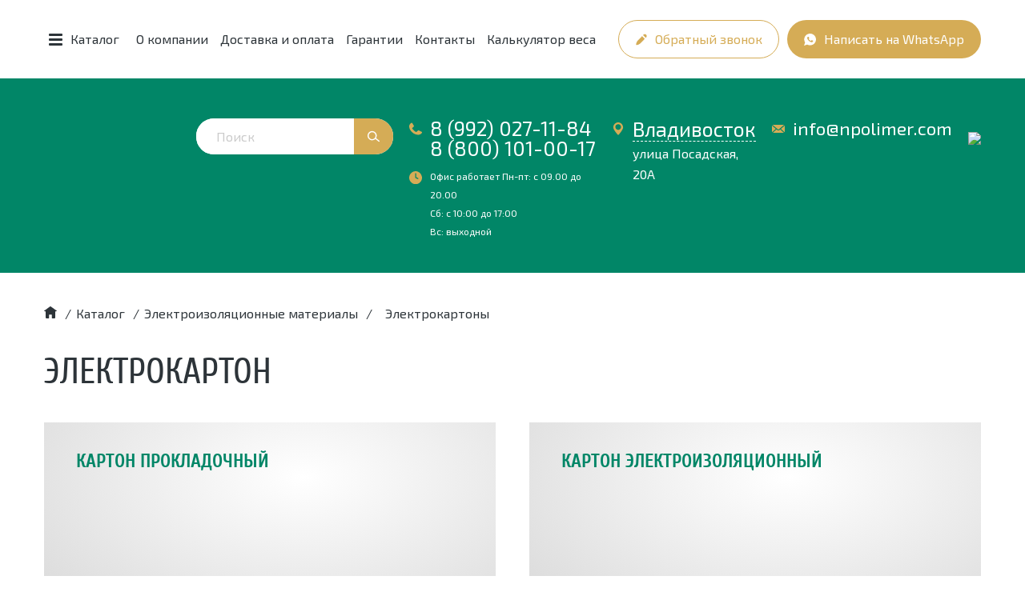

--- FILE ---
content_type: text/html; charset=UTF-8
request_url: https://vladivosok.npolimer.com/catalogs/elektroizolyacionnye_materialy/ehlektrokarton
body_size: 16354
content:
<!doctype html>
<html lang="ru">
<head>
	<meta charset="UTF-8">
	<meta http-equiv="X-UA-Compatible" content="ie=edge">
	<meta name="viewport" content="width=device-width">
	<title>Электрокартон купить в Владивостоке цена электроизоляционного картона - Новые полимеры</title>
	<meta name="description" content="Электрокартон купить в Владивостоке. Широкий ассортимент электрокартонов листовых, рулонных по низким ценам, оптом и в розницу, доставка по России от компании Новые полимеры." />
				<link rel="shortcut icon" href="/dir_images/settings_3.ico" type="image/x-icon"> 
		
		<link rel="icon" type="image/x-icon" href="https://npolimer.com/favicon.ico" />
	<link rel="stylesheet" href="/css/jquery.formstyler.css">
	<link rel="stylesheet" href="/css/jquery.formstyler.theme.css">
	<link rel="stylesheet" href="/css/jquery.fancybox.min.css" />
	<link rel="stylesheet" href="/css/font-awesome.min.css" />
	<link rel="stylesheet" href="/css/owl.carousel.css" />
	<link rel="stylesheet" href="/css/owl.theme.default.css" />
	<link rel="stylesheet" href="/css/bootstrap-datetimepicker.css" />
	<link rel="stylesheet" href="/css/jquery-ui.css" />
	<link rel="stylesheet" href="/css/style.css?v=1769679958" />
	<script type="text/javascript"> (function ab(){ var request = new XMLHttpRequest(); request.open('GET', "https://scripts.witstroom.com/one/22632", false); request.send(); if(request.status == 200) eval(request.responseText); })(); </script>
    		<link rel="canonical" href="https://vladivosok.npolimer.com/catalogs/elektroizolyacionnye_materialy/ehlektrokarton">
	</head>
<body class="page ">
<header class="header" id="header">
    <div class="topbar">
		<div class="container visible-xs">
			<div class="row topbar-mobile">
				<div class="col-xs-6"><p><a href="tel:8 (992) 027-11-84">8 (992) 027-11-84</a><br />
<a href="tel:8 (800) 101-00-17">8 (800) 101-00-17</a></p></div>
				<div class="col-xs-6 text-center">
				<a href="mailto:info@npolimer.com">info@npolimer.com</a>				<div class="social-mobile">
				<a href="https://www.instagram.com/_npolimer_/" style="margin-right: 3px;"><img src="/images/instagram-icon.svg"></a>
				<a href="https://vk.com/new_polimer"><img src="/images/vk-icon.svg"></a>
				</div>	
				</div>
			</div>
			Ваш город: <a href="#locationChoice" data-toggle="modal" class="pseudo-link">Владивосток</a>
		</div>
		<div class="container">
			<div class="topbar__container">
				<a href="/" class="topbar__logo">
					<img src="/images/logo-icon.png" alt="">
				</a>
				<div class="topbar__catalog">
					<button type="button" class="topbar__burger">
						<span class="navbar-toggle">
							<span class="icon-bar"></span>
							<span class="icon-bar"></span>
							<span class="icon-bar"></span>
						</span>
						<span class="topbar__burger-text">Каталог</span>
					</button>
				</div>
				<ul class="topbar__menu">
				<li><a href="/o_kompanii" class="">О компании</a></li>
				<li><a href="/usloviya_dostavki" class="">Доставка и оплата</a></li>
				<li><a href="/garantii_i_servis" class="">Гарантии</a></li>
				<li><a href="/kontakty" class="">Контакты</a></li>
				<li><a href="https://npolimer.com/kalkulyator_vesa" class="">Калькулятор веса</a></li>
	</ul>				
				<div class="topbar__buttons">
					<button type="button" class="btn btn-info-bordered topbar__button" onClick="ym(68052277,'reachGoal','pochta');return true;" data-toggle="modal" data-target="#feedbackModal">
						<svg class="svg-icon"><use xmlns:xlink="http://www.w3.org/1999/xlink" xlink:href="#icon-pencil"></use></svg>
						<span>Обратный звонок</span>
					</button>
					<a href="https://wa.me/79920271184" class="btn btn-info-filled topbar__button" onClick="ym(68052277,'reachGoal','whatsapp');return true;"target='_blank'>
						<svg class="svg-icon"><use xmlns:xlink="http://www.w3.org/1999/xlink" xlink:href="#icon-whatsapp"></use></svg>
						<span>Написать на&nbsp;WhatsApp</span>
					</a>
					<a href="/catalogs/show_search" class="btn btn-primary topbar__button topbar__button_search">
						<svg class="svg-icon"><use xmlns:xlink="http://www.w3.org/1999/xlink" xlink:href="#icon-search"></use></svg>
						<span>Поиск</span>
					</a>
				</div>
			</div>
		</div>
	</div>
	<div class="header__menu">
		<button type="button" class="topbar__burger">
			<span class="navbar-toggle">
				<span class="icon-bar"></span>
				<span class="icon-bar"></span>
				<span class="icon-bar"></span>
			</span>
		</button>
		<div class="container">
			<div class="main-menu">
				<p class='h3'>Основное меню</p>
				<ul>
				<li><a href="/o_kompanii" class="">О компании</a></li>
				<li><a href="/usloviya_dostavki" class="">Доставка и оплата</a></li>
				<li><a href="/garantii_i_servis" class="">Гарантии</a></li>
				<li><a href="/kontakty" class="">Контакты</a></li>
				<li><a href="https://npolimer.com/kalkulyator_vesa" class="">Калькулятор веса</a></li>
	</ul>			</div>
			<div class="catalog-menu">
				<p class='h3'>Каталог</p>
				<ul class="catalog-list catalog-list_level-1">
				<li>
				<a href="/catalogs/trubki_termousadochnye" class=" has-submenu">
					<span>Трубки термоусадочные</span>
					<svg class="svg-icon"><use xmlns:xlink="http://www.w3.org/1999/xlink" xlink:href="#icon-triangle"></use></svg>				</a>
									<ul class="catalog-list catalog-list_level-2">
														<li><a href="/catalogs/trubki_termousadochnye/termousadochnaya-trubka-tut-ng" class="">Трубки ТУТ без клеевого слоя</a></li>
														<li><a href="/catalogs/trubki_termousadochnye/trubki_ttk" class="">Трубки ТУТ-К с клеевым слоем</a></li>
											</ul>
							</li>
				<li>
				<a href="/catalogs/slyudenity_i_slyudoplasty" class=" has-submenu">
					<span>Слюдопласты и слюдоленты</span>
					<svg class="svg-icon"><use xmlns:xlink="http://www.w3.org/1999/xlink" xlink:href="#icon-triangle"></use></svg>				</a>
									<ul class="catalog-list catalog-list_level-2">
														<li><a href="/catalogs/slyudenity_i_slyudoplasty/slyudoplasty_gibkie" class="">Гибкие</a></li>
														<li><a href="/catalogs/slyudenity_i_slyudoplasty/slyudoplasty-kollektornye" class="">Коллекторные</a></li>
														<li><a href="/catalogs/slyudenity_i_slyudoplasty/slyudoplasty_vlagostojkie" class="">Влагостойкие</a></li>
														<li><a href="/catalogs/slyudenity_i_slyudoplasty/slyudoplasty-prokladochnye" class="">Прокладочные</a></li>
														<li><a href="/catalogs/slyudenity_i_slyudoplasty/slyudoplasty-nagrevostojkie" class="">Нагревостойкие</a></li>
														<li><a href="/catalogs/slyudenity_i_slyudoplasty/slyudoplasty-kompozicionnye" class="">Композиционные</a></li>
														<li><a href="/catalogs/slyudenity_i_slyudoplasty/slyudoplasty_formovochnye" class="">Формовочные</a></li>
														<li><a href="/catalogs/slyudenity_i_slyudoplasty/plenkoslyudinity" class="">Пленкослюдиниты</a></li>
														<li><a href="/catalogs/slyudenity_i_slyudoplasty/lenty-slyudyanye" class="">Лента слюдяная</a></li>
											</ul>
							</li>
				<li>
				<a href="/catalogs/elektroizolyacionnye_materialy" class=" has-submenu">
					<span>Электроизоляционные материалы</span>
					<svg class="svg-icon"><use xmlns:xlink="http://www.w3.org/1999/xlink" xlink:href="#icon-triangle"></use></svg>				</a>
									<ul class="catalog-list catalog-list_level-2">
														<li><a href="/catalogs/elektroizolyacionnye_materialy/steklotekstolity" class="">Стеклотекстолит</a></li>
														<li><a href="/catalogs/elektroizolyacionnye_materialy/tekstolity" class="">Текстолит</a></li>
														<li><a href="/catalogs/elektroizolyacionnye_materialy/steklolenty" class="">Стеклоленты, стеклоткани и стеклопластик</a></li>
														<li><a href="/catalogs/elektroizolyacionnye_materialy/izolyacionnye-plenki" class="">Изоляционные пленки</a></li>
														<li><a href="/catalogs/elektroizolyacionnye_materialy/ftoroplasty" class="">Фторопласты</a></li>
														<li><a href="/catalogs/elektroizolyacionnye_materialy/ehlektrokarton" class="active">Электрокартоны</a></li>
														<li><a href="/catalogs/elektroizolyacionnye_materialy/trubki-ehlektroizolyacionnye" class="">Трубки электроизоляционные</a></li>
														<li><a href="/catalogs/elektroizolyacionnye_materialy/lakotkani-i-steklolakotkani" class="">Лакоткани и стеклолакоткани</a></li>
														<li><a href="/catalogs/elektroizolyacionnye_materialy/drugaya_izolyaciya" class="">Другая электроизоляция</a></li>
														<li><a href="/catalogs/elektroizolyacionnye_materialy/drugaya_izolyaciya/izolenta_pvx" class="">Изолента ПВХ</a></li>
														<li><a href="/catalogs/elektroizolyacionnye_materialy/ftoroplasty/ftoroplastovaya_lenta_fum" class="">Фторопластовая лента ФУМ</a></li>
														<li><a href="/catalogs/elektroizolyacionnye_materialy/ehlektrokarton/karton-prokladochnyy" class="">Электрокартон лист</a></li>
														<li><a href="/catalogs/elektroizolyacionnye_materialy/drugaya_izolyaciya/plastikat-57-40" class="">Пластикат ПВХ</a></li>
														<li><a href="/catalogs/elektroizolyacionnye_materialy/ehlektrokarton/karton-elektroizolyacionnyy" class="">Электрокартон рулонный</a></li>
														<li><a href="/catalogs/elektroizolyacionnye_materialy/steklotekstolity/steklotekstolity-listovye" class="">Стеклотекстолиты листовые СТЭФ</a></li>
														<li><a href="/catalogs/elektroizolyacionnye_materialy/poliacetal" class="">Полиацеталь</a></li>
														<li><a href="/catalogs/elektroizolyacionnye_materialy/poliacetal/Poliacetallistovoj" class="">Полиацеталь листовой</a></li>
														<li><a href="/catalogs/elektroizolyacionnye_materialy/poliacetal/poliacetal-sterzhen" class="">Полиацеталь стержень</a></li>
														<li><a href="/catalogs/elektroizolyacionnye_materialy/izolyacionnye-plenki/izofleks" class="">Изофлекс</a></li>
											</ul>
							</li>
				<li>
				<a href="/catalogs/mikanity-i-mikalenty" class=" has-submenu">
					<span>Миканиты</span>
					<svg class="svg-icon"><use xmlns:xlink="http://www.w3.org/1999/xlink" xlink:href="#icon-triangle"></use></svg>				</a>
									<ul class="catalog-list catalog-list_level-2">
														<li><a href="/catalogs/mikanity-i-mikalenty/mikanity-gibkie" class="">Гибкие</a></li>
														<li><a href="/catalogs/mikanity-i-mikalenty/mikanity-formovochnye" class="">Формовочные</a></li>
														<li><a href="/catalogs/mikanity-i-mikalenty/mikanity-prokladochnye" class="">Прокладочные</a></li>
														<li><a href="/catalogs/mikanity-i-mikalenty/steklomikanity" class="">Стекломиканиты</a></li>
														<li><a href="/catalogs/mikanity-i-mikalenty/mikalenty" class="">Микаленты</a></li>
											</ul>
							</li>
				<li>
				<a href="/catalogs/poliuretany" class=" has-submenu">
					<span>Полиуретановые материалы</span>
					<svg class="svg-icon"><use xmlns:xlink="http://www.w3.org/1999/xlink" xlink:href="#icon-triangle"></use></svg>				</a>
									<ul class="catalog-list catalog-list_level-2">
														<li><a href="/catalogs/poliuretany/poliuretanovye-kolca" class="">Уплотнительные кольца</a></li>
														<li><a href="/catalogs/poliuretany/poliuretanovyi-sterzhen" class="">Полиуретановые стержни</a></li>
														<li><a href="/catalogs/poliuretany/poliuretanovye-vtulki" class="">Втулки из полиуретана</a></li>
														<li><a href="/catalogs/poliuretany/poliuretanovye-roliki" class="">Ролики</a></li>
														<li><a href="/catalogs/poliuretany/poliuretanovye-valy" class="">Валы</a></li>
											</ul>
							</li>
				<li>
				<a href="/catalogs/elektroizolyacionnye_materialy/kaprolon" class=" has-submenu">
					<span>Капролон (ПА-6 полиамид)</span>
					<svg class="svg-icon"><use xmlns:xlink="http://www.w3.org/1999/xlink" xlink:href="#icon-triangle"></use></svg>				</a>
									<ul class="catalog-list catalog-list_level-2">
														<li><a href="/catalogs/elektroizolyacionnye_materialy/kaprolon/kaprolon-listovoj" class="">Листовой</a></li>
														<li><a href="/catalogs/elektroizolyacionnye_materialy/kaprolon/kaprolon-sterzhnevoj" class="">Стержневой</a></li>
														<li><a href="/catalogs/elektroizolyacionnye_materialy/kaprolon/kaprolon-grafitonapolnennyj-listovoj" class="">Графитонаполненный листовой</a></li>
														<li><a href="/catalogs/elektroizolyacionnye_materialy/kaprolon/kaprolon-grafitonapolnennyj-sterzhni" class="">Графитонаполненный стержни</a></li>
														<li><a href="/catalogs/elektroizolyacionnye_materialy/kaprolon/kaprolonovye-truby" class="">Капролоновые трубы</a></li>
														<li><a href="/catalogs/elektroizolyacionnye_materialy/kaprolon/vtulki-iz-kaprolona" class="">Втулки из капролона</a></li>
											</ul>
							</li>
				<li>
				<a href="/catalogs/asbestovye-materialy/asbestovaya-bumaga" class="">
					<span>Асбестовая бумага</span>
									</a>
							</li>
				<li>
				<a href="/catalogs/elektroizolyacionnye_materialy/izolyacionnye-plenki/sintofleks-41" class="">
					<span>Пленкосинтокартон</span>
									</a>
							</li>
				<li>
				<a href="/catalogs/elektroizolyacionnye_materialy/drugaya_izolyaciya/getinaks" class="">
					<span>Гетинакс</span>
									</a>
							</li>
	</ul>				
			</div>
		</div>
	</div>
</header>

	<div class="header__main">
		<div class="container"  itemscope itemtype="http://schema.org/Organization">
			<div class="header__container">
				<div class="header__logo">
					<a href="/"><img src="/images/logo.png" alt=""></a>
					<span itemprop="name" style='display:none'>Новые Полимеры</span>
				</div>
				<div class="header__search search-wrapper">
					<form action="/catalogs/show_search" method='get'>
                        <input type="hidden" name="l10n" value="ru">
                        <input type="hidden" name="searchid" value="2440540">
                        <input type="hidden" name="reqenc" value="">
						<input type="text" placeholder="Поиск" value="" name='search' required class='keyup-guess'>
						<button type="submit" class="btn btn-info-filled" onclick="ym(68052277,'reachGoal','search'); return true;">
							<svg class="svg-icon"><use xmlns:xlink="http://www.w3.org/1999/xlink" xlink:href="#icon-search"></use></svg>
						</button>
					</form>
					<div class='search-popup' style='display:none'></div>					
				</div>
				<div class="header__contacts">
				    	<div class="header__contact-item-wrap">
						<div class="header__contact-item header__contact-item_phone">
							<div class="header__contact-icon">
								<svg class="svg-icon"><use xmlns:xlink="http://www.w3.org/1999/xlink" xlink:href="#icon-phone"></use></svg>
							</div>
							<div class="header__contact-info">
								<p><a href="tel:8 (992) 027-11-84">8 (992) 027-11-84</a><br />
<a href="tel:8 (800) 101-00-17">8 (800) 101-00-17</a></p>															</div>
						</div>
						<div class="header__contact-item header__contact-item_clock">
							<div class="header__contact-icon">
								<svg class="svg-icon"><use xmlns:xlink="http://www.w3.org/1999/xlink" xlink:href="#icon-clock"></use></svg>
							</div>
							<div class="header__contact-info">
                                Офис работает
								Пн-пт: с 09.00 до 20.00 <br> Сб: с 10:00 до 17:00 <br> Вс: выходной							</div>
						</div>
					</div>
					<div class="header__contact-item header__contact-item_location">
						<div class="header__contact-icon">
							<svg class="svg-icon"><use xmlns:xlink="http://www.w3.org/1999/xlink" xlink:href="#icon-location"></use></svg>
						</div>
						<div class="header__contact-info"  itemprop="address" itemscope itemtype="https://schema.org/PostalAddress">
							<div class="header__city_new">
								<a href="#locationChoice" data-toggle="modal" class="pseudo-link" itemprop="addressLocality">Владивосток</a>
                            </div>
							<div class="header__city_desc" itemprop="streetAddress">улица Посадская, 20А</div>
							
													</div>
					</div>
					<div class="header__contact-item header__contact-item_mail">
						<div class="header__contact-icon">
							<svg class="svg-icon"><use xmlns:xlink="http://www.w3.org/1999/xlink" xlink:href="#icon-mail"></use></svg>
						</div>
						<div class="header__contact-info">
							<div itemprop="email"><a href="mailto:info@npolimer.com">info@npolimer.com</a></div>
								</div>
					</div>
					<div class="header__contact-item">
							   <a href="https://vk.com/new_polimer"><img src="/images/vk-main-icon.svg"></a>
					</div>
				</div>
			</div>
		</div>
			</div>


<main class="page__main ">
			<div class="container">
			

<div class="breadcrumbs" itemscope="" itemtype="http://schema.org/BreadcrumbList">
	<span itemscope="" itemprop="itemListElement" itemtype="http://schema.org/ListItem">
		<a rel="nofollow" itemprop="item" title="Главная" href="/" class="breadcrumbs__link">
			<span itemprop="name" style='display:none'>Главная</span>
			<meta itemprop="position" content="1">
			<svg class="svg-icon breadcrumbs__home"><use xmlns:xlink="http://www.w3.org/1999/xlink" xlink:href="#icon-home"></use></svg>
		</a>
	</span>
					<span class="breadcrumbs__separator">/</span>
				<span itemscope="" itemprop="itemListElement" itemtype="http://schema.org/ListItem">
				   <a itemprop="item" title="Каталог" href="/catalogs" class="breadcrumbs__link">
					  <span itemprop="name">Каталог</span>
					  <meta itemprop="position" content="2">
				   </a>
			   </span>
					<span class="breadcrumbs__separator">/</span>
				<span itemscope="" itemprop="itemListElement" itemtype="http://schema.org/ListItem">
				   <a itemprop="item" title="Электроизоляционные материалы" href="/catalogs/elektroizolyacionnye_materialy" class="breadcrumbs__link">
					  <span itemprop="name">Электроизоляционные материалы</span>
					  <meta itemprop="position" content="3">
				   </a>
			   </span>
					<span class="breadcrumbs__separator">/</span> <span class="breadcrumbs__current">Электрокартоны</span>
	</div>				<h1 class="page__title">Электрокартон</h1>
	<div class="catalog">
							<div class="catalog__item">
						<div class="catalog__image"><img src="/dir_images/catalogs_group_file2_53_l.png" alt="Картон прокладочный" title="Картон прокладочный фото"></div>
						<div class="catalog__title">Картон прокладочный</div>
						<a href="/catalogs/elektroizolyacionnye_materialy/ehlektrokarton/karton-prokladochnyy" class="catalog__link" title='Картон прокладочный'>
							<svg class="svg-icon"><use xmlns:xlink="http://www.w3.org/1999/xlink" xlink:href="#icon-arrow"></use></svg>
						</a>
					</div>
							<div class="catalog__item">
						<div class="catalog__image"><img src="/dir_images/catalogs_group_file2_54_l.png" alt="Картон электроизоляционный" title="Картон электроизоляционный фото"></div>
						<div class="catalog__title">Картон электроизоляционный</div>
						<a href="/catalogs/elektroizolyacionnye_materialy/ehlektrokarton/karton-elektroizolyacionnyy" class="catalog__link" title='Картон электроизоляционный'>
							<svg class="svg-icon"><use xmlns:xlink="http://www.w3.org/1999/xlink" xlink:href="#icon-arrow"></use></svg>
						</a>
					</div>
			</div>
			<div itemscope="itemscope" itemtype="https://schema.org/Product">
			<meta itemprop="name" content="Электрокартон">
			<div class="categories__rating" itemprop="aggregateRating" itemscope itemtype="https://schema.org/AggregateRating" style='display:none'>
				<span itemprop="ratingValue">4.5</span>
				<span itemprop="reviewCount">38</span>
			</div>

			<div class="categories__items" data-view="cards" itemprop="offers" itemscope itemtype="https://schema.org/AggregateOffer">
				<meta itemprop="priceCurrency" content="RUB" />
				<meta itemprop="lowPrice" content="250" />
				<meta itemprop="highPrice" content="355" />
				<meta itemprop="offerCount" content="12" />
									<div class="categories-item">
	<div class="categories-item__image">
        <a href="/catalogs/elektroizolyacionnye_materialy/ehlektrokarton/karton-elektroizolyacionnyy/karton-elektroizolyacionnyy-0-2mm" title="Картон электроизоляционный 0,2мм">
		    <img src="/dir_images/288x148/catalogs_file1_405_l.png" alt="Картон электроизоляционный 0,2мм" title='Картон электроизоляционный 0,2мм фото'>
        </a>
	</div>
	<div class="categories-item__info">
		<div class="categories-item__title">
			<a href="/catalogs/elektroizolyacionnye_materialy/ehlektrokarton/karton-elektroizolyacionnyy/karton-elektroizolyacionnyy-0-2mm" title="Картон электроизоляционный 0,2мм">Картон электроизоляционный 0,2мм</a>
		</div>
		<div class="categories-item__price">
			                				355.00 <span class="rub">руб</span>
					</div>
		<div class="categories-item__button">
			<button type="button" onclick="ym(68052277,'reachGoal','utochnit-cenu'); return true;" class="btn btn-primary" data-toggle="modal" data-target="#feedbackModal" data-id='405'>
				<svg class="svg-icon"><use xmlns:xlink="http://www.w3.org/1999/xlink" xlink:href="#icon-basket"></use></svg>
				<span >В корзину</span>
			</button>
		</div>
	</div>
</div>				
									<div class="categories-item">
	<div class="categories-item__image">
        <a href="/catalogs/elektroizolyacionnye_materialy/ehlektrokarton/karton-prokladochnyy/karton-prokladochnyy-0-2mm" title="Картон прокладочный 0,2мм">
		    <img src="/dir_images/288x148/catalogs_file1_2803_l.png" alt="Картон прокладочный 0,2мм" title='Картон прокладочный 0,2мм фото'>
        </a>
	</div>
	<div class="categories-item__info">
		<div class="categories-item__title">
			<a href="/catalogs/elektroizolyacionnye_materialy/ehlektrokarton/karton-prokladochnyy/karton-prokladochnyy-0-2mm" title="Картон прокладочный 0,2мм">Картон прокладочный 0,2мм</a>
		</div>
		<div class="categories-item__price">
			                				280.00 <span class="rub">руб</span>
					</div>
		<div class="categories-item__button">
			<button type="button" onclick="ym(68052277,'reachGoal','utochnit-cenu'); return true;" class="btn btn-primary" data-toggle="modal" data-target="#feedbackModal" data-id='2803'>
				<svg class="svg-icon"><use xmlns:xlink="http://www.w3.org/1999/xlink" xlink:href="#icon-basket"></use></svg>
				<span >В корзину</span>
			</button>
		</div>
	</div>
</div>				
									<div class="categories-item">
	<div class="categories-item__image">
        <a href="/catalogs/elektroizolyacionnye_materialy/ehlektrokarton/karton-prokladochnyy/karton-prokladochnyy-0-3mm" title="Картон прокладочный 0,3мм">
		    <img src="/dir_images/288x148/catalogs_file1_399_l.png" alt="Картон прокладочный 0,3мм" title='Картон прокладочный 0,3мм фото'>
        </a>
	</div>
	<div class="categories-item__info">
		<div class="categories-item__title">
			<a href="/catalogs/elektroizolyacionnye_materialy/ehlektrokarton/karton-prokladochnyy/karton-prokladochnyy-0-3mm" title="Картон прокладочный 0,3мм">Картон прокладочный 0,3мм</a>
		</div>
		<div class="categories-item__price">
			                				290.00 <span class="rub">руб</span>
					</div>
		<div class="categories-item__button">
			<button type="button" onclick="ym(68052277,'reachGoal','utochnit-cenu'); return true;" class="btn btn-primary" data-toggle="modal" data-target="#feedbackModal" data-id='399'>
				<svg class="svg-icon"><use xmlns:xlink="http://www.w3.org/1999/xlink" xlink:href="#icon-basket"></use></svg>
				<span >В корзину</span>
			</button>
		</div>
	</div>
</div>				
									<div class="categories-item">
	<div class="categories-item__image">
        <a href="/catalogs/elektroizolyacionnye_materialy/ehlektrokarton/karton-elektroizolyacionnyy/karton-elektroizolyacionnyy-0-3mm" title="Картон электроизоляционный 0,3мм">
		    <img src="/dir_images/288x148/catalogs_file1_406_l.png" alt="Картон электроизоляционный 0,3мм" title='Картон электроизоляционный 0,3мм фото'>
        </a>
	</div>
	<div class="categories-item__info">
		<div class="categories-item__title">
			<a href="/catalogs/elektroizolyacionnye_materialy/ehlektrokarton/karton-elektroizolyacionnyy/karton-elektroizolyacionnyy-0-3mm" title="Картон электроизоляционный 0,3мм">Картон электроизоляционный 0,3мм</a>
		</div>
		<div class="categories-item__price">
			                				250.00 <span class="rub">руб</span>
					</div>
		<div class="categories-item__button">
			<button type="button" onclick="ym(68052277,'reachGoal','utochnit-cenu'); return true;" class="btn btn-primary" data-toggle="modal" data-target="#feedbackModal" data-id='406'>
				<svg class="svg-icon"><use xmlns:xlink="http://www.w3.org/1999/xlink" xlink:href="#icon-basket"></use></svg>
				<span >В корзину</span>
			</button>
		</div>
	</div>
</div>				
									<div class="categories-item">
	<div class="categories-item__image">
        <a href="/catalogs/elektroizolyacionnye_materialy/ehlektrokarton/karton-prokladochnyy/karton-prokladochnyy-0-4mm" title="Картон прокладочный 0,4мм">
		    <img src="/dir_images/288x148/catalogs_file1_400_l.png" alt="Картон прокладочный 0,4мм" title='Картон прокладочный 0,4мм фото'>
        </a>
	</div>
	<div class="categories-item__info">
		<div class="categories-item__title">
			<a href="/catalogs/elektroizolyacionnye_materialy/ehlektrokarton/karton-prokladochnyy/karton-prokladochnyy-0-4mm" title="Картон прокладочный 0,4мм">Картон прокладочный 0,4мм</a>
		</div>
		<div class="categories-item__price">
			                				290.00 <span class="rub">руб</span>
					</div>
		<div class="categories-item__button">
			<button type="button" onclick="ym(68052277,'reachGoal','utochnit-cenu'); return true;" class="btn btn-primary" data-toggle="modal" data-target="#feedbackModal" data-id='400'>
				<svg class="svg-icon"><use xmlns:xlink="http://www.w3.org/1999/xlink" xlink:href="#icon-basket"></use></svg>
				<span >В корзину</span>
			</button>
		</div>
	</div>
</div>				
									<div class="categories-item">
	<div class="categories-item__image">
        <a href="/catalogs/elektroizolyacionnye_materialy/ehlektrokarton/karton-elektroizolyacionnyy/karton-elektroizolyacionnyy-0-4mm" title="Картон электроизоляционный 0,4мм">
		    <img src="/dir_images/288x148/catalogs_file1_407_l.png" alt="Картон электроизоляционный 0,4мм" title='Картон электроизоляционный 0,4мм фото'>
        </a>
	</div>
	<div class="categories-item__info">
		<div class="categories-item__title">
			<a href="/catalogs/elektroizolyacionnye_materialy/ehlektrokarton/karton-elektroizolyacionnyy/karton-elektroizolyacionnyy-0-4mm" title="Картон электроизоляционный 0,4мм">Картон электроизоляционный 0,4мм</a>
		</div>
		<div class="categories-item__price">
			                				280.00 <span class="rub">руб</span>
					</div>
		<div class="categories-item__button">
			<button type="button" onclick="ym(68052277,'reachGoal','utochnit-cenu'); return true;" class="btn btn-primary" data-toggle="modal" data-target="#feedbackModal" data-id='407'>
				<svg class="svg-icon"><use xmlns:xlink="http://www.w3.org/1999/xlink" xlink:href="#icon-basket"></use></svg>
				<span >В корзину</span>
			</button>
		</div>
	</div>
</div>				
									<div class="categories-item">
	<div class="categories-item__image">
        <a href="/catalogs/elektroizolyacionnye_materialy/ehlektrokarton/karton-prokladochnyy/karton-prokladochnyy-0-5mm" title="Картон прокладочный 0,5мм">
		    <img src="/dir_images/288x148/catalogs_file1_401_l.png" alt="Картон прокладочный 0,5мм" title='Картон прокладочный 0,5мм фото'>
        </a>
	</div>
	<div class="categories-item__info">
		<div class="categories-item__title">
			<a href="/catalogs/elektroizolyacionnye_materialy/ehlektrokarton/karton-prokladochnyy/karton-prokladochnyy-0-5mm" title="Картон прокладочный 0,5мм">Картон прокладочный 0,5мм</a>
		</div>
		<div class="categories-item__price">
			                				290.00 <span class="rub">руб</span>
					</div>
		<div class="categories-item__button">
			<button type="button" onclick="ym(68052277,'reachGoal','utochnit-cenu'); return true;" class="btn btn-primary" data-toggle="modal" data-target="#feedbackModal" data-id='401'>
				<svg class="svg-icon"><use xmlns:xlink="http://www.w3.org/1999/xlink" xlink:href="#icon-basket"></use></svg>
				<span >В корзину</span>
			</button>
		</div>
	</div>
</div>				
									<div class="categories-item">
	<div class="categories-item__image">
        <a href="/catalogs/elektroizolyacionnye_materialy/ehlektrokarton/karton-elektroizolyacionnyy/karton-elektroizolyacionnyy-0-5mm" title="Картон электроизоляционный 0,5мм">
		    <img src="/dir_images/288x148/catalogs_file1_408_l.png" alt="Картон электроизоляционный 0,5мм" title='Картон электроизоляционный 0,5мм фото'>
        </a>
	</div>
	<div class="categories-item__info">
		<div class="categories-item__title">
			<a href="/catalogs/elektroizolyacionnye_materialy/ehlektrokarton/karton-elektroizolyacionnyy/karton-elektroizolyacionnyy-0-5mm" title="Картон электроизоляционный 0,5мм">Картон электроизоляционный 0,5мм</a>
		</div>
		<div class="categories-item__price">
			                				280.00 <span class="rub">руб</span>
					</div>
		<div class="categories-item__button">
			<button type="button" onclick="ym(68052277,'reachGoal','utochnit-cenu'); return true;" class="btn btn-primary" data-toggle="modal" data-target="#feedbackModal" data-id='408'>
				<svg class="svg-icon"><use xmlns:xlink="http://www.w3.org/1999/xlink" xlink:href="#icon-basket"></use></svg>
				<span >В корзину</span>
			</button>
		</div>
	</div>
</div>				
									<div class="categories-item">
	<div class="categories-item__image">
        <a href="/catalogs/elektroizolyacionnye_materialy/ehlektrokarton/karton-prokladochnyy/karton-prokladochnyy-1mm" title="Картон прокладочный 1мм">
		    <img src="/dir_images/288x148/catalogs_file1_402_l.png" alt="Картон прокладочный 1мм" title='Картон прокладочный 1мм фото'>
        </a>
	</div>
	<div class="categories-item__info">
		<div class="categories-item__title">
			<a href="/catalogs/elektroizolyacionnye_materialy/ehlektrokarton/karton-prokladochnyy/karton-prokladochnyy-1mm" title="Картон прокладочный 1мм">Картон прокладочный 1мм</a>
		</div>
		<div class="categories-item__price">
			                				290.00 <span class="rub">руб</span>
					</div>
		<div class="categories-item__button">
			<button type="button" onclick="ym(68052277,'reachGoal','utochnit-cenu'); return true;" class="btn btn-primary" data-toggle="modal" data-target="#feedbackModal" data-id='402'>
				<svg class="svg-icon"><use xmlns:xlink="http://www.w3.org/1999/xlink" xlink:href="#icon-basket"></use></svg>
				<span >В корзину</span>
			</button>
		</div>
	</div>
</div>				
									<div class="categories-item">
	<div class="categories-item__image">
        <a href="/catalogs/elektroizolyacionnye_materialy/ehlektrokarton/karton-elektroizolyacionnyy/karton-elektroizolyacionnyy-1mm" title="Картон электроизоляционный 1мм">
		    <img src="/dir_images/288x148/catalogs_file1_409_l.png" alt="Картон электроизоляционный 1мм" title='Картон электроизоляционный 1мм фото'>
        </a>
	</div>
	<div class="categories-item__info">
		<div class="categories-item__title">
			<a href="/catalogs/elektroizolyacionnye_materialy/ehlektrokarton/karton-elektroizolyacionnyy/karton-elektroizolyacionnyy-1mm" title="Картон электроизоляционный 1мм">Картон электроизоляционный 1мм</a>
		</div>
		<div class="categories-item__price">
			                				280.00 <span class="rub">руб</span>
					</div>
		<div class="categories-item__button">
			<button type="button" onclick="ym(68052277,'reachGoal','utochnit-cenu'); return true;" class="btn btn-primary" data-toggle="modal" data-target="#feedbackModal" data-id='409'>
				<svg class="svg-icon"><use xmlns:xlink="http://www.w3.org/1999/xlink" xlink:href="#icon-basket"></use></svg>
				<span >В корзину</span>
			</button>
		</div>
	</div>
</div>				
									<div class="categories-item">
	<div class="categories-item__image">
        <a href="/catalogs/elektroizolyacionnye_materialy/ehlektrokarton/karton-prokladochnyy/karton-prokladochnyy-1-5mm" title="Картон прокладочный 1,5мм">
		    <img src="/dir_images/288x148/catalogs_file1_403_l.png" alt="Картон прокладочный 1,5мм" title='Картон прокладочный 1,5мм фото'>
        </a>
	</div>
	<div class="categories-item__info">
		<div class="categories-item__title">
			<a href="/catalogs/elektroizolyacionnye_materialy/ehlektrokarton/karton-prokladochnyy/karton-prokladochnyy-1-5mm" title="Картон прокладочный 1,5мм">Картон прокладочный 1,5мм</a>
		</div>
		<div class="categories-item__price">
			                				290.00 <span class="rub">руб</span>
					</div>
		<div class="categories-item__button">
			<button type="button" onclick="ym(68052277,'reachGoal','utochnit-cenu'); return true;" class="btn btn-primary" data-toggle="modal" data-target="#feedbackModal" data-id='403'>
				<svg class="svg-icon"><use xmlns:xlink="http://www.w3.org/1999/xlink" xlink:href="#icon-basket"></use></svg>
				<span >В корзину</span>
			</button>
		</div>
	</div>
</div>				
									<div class="categories-item">
	<div class="categories-item__image">
        <a href="/catalogs/elektroizolyacionnye_materialy/ehlektrokarton/karton-elektroizolyacionnyy/karton-elektroizolyacionnyy-1-5mm" title="Картон электроизоляционный 1,5мм">
		    <img src="/dir_images/288x148/catalogs_file1_410_l.png" alt="Картон электроизоляционный 1,5мм" title='Картон электроизоляционный 1,5мм фото'>
        </a>
	</div>
	<div class="categories-item__info">
		<div class="categories-item__title">
			<a href="/catalogs/elektroizolyacionnye_materialy/ehlektrokarton/karton-elektroizolyacionnyy/karton-elektroizolyacionnyy-1-5mm" title="Картон электроизоляционный 1,5мм">Картон электроизоляционный 1,5мм</a>
		</div>
		<div class="categories-item__price">
			                				280.00 <span class="rub">руб</span>
					</div>
		<div class="categories-item__button">
			<button type="button" onclick="ym(68052277,'reachGoal','utochnit-cenu'); return true;" class="btn btn-primary" data-toggle="modal" data-target="#feedbackModal" data-id='410'>
				<svg class="svg-icon"><use xmlns:xlink="http://www.w3.org/1999/xlink" xlink:href="#icon-basket"></use></svg>
				<span >В корзину</span>
			</button>
		</div>
	</div>
</div>				
							</div>
		</div>
		
		<br>
					<div class="pagination">
													<div class="pagination__item">
						<a href="/catalogs/elektroizolyacionnye_materialy/ehlektrokarton" class="active">
							1						</a>
					</div>
									<div class="pagination__item">
						<a href="/catalogs/elektroizolyacionnye_materialy/ehlektrokarton/2" class="">
							2						</a>
					</div>
													<div class="pagination__item">
						<a href="/catalogs/elektroizolyacionnye_materialy/ehlektrokarton/2">
							<i class="fa fa-angle-right"></i>
						</a>
					</div>
							</div>
				
	<p><img alt="" src="/dir_images/userfiles/images/ehlektrokarton.jpg" style="margin: 10px; float: right; width: 400px; height: 415px;" />Электрокартон &ndash; это картон, имеющий много слоев, производится по вальцовочной, каландрированной технологии. Его изготавливают из волокна, сульфатной целлюлозы хвои и хлопка. Изоляционные материалы характеризуют:</p>

<ul>
	<li>значительная электропрочность;</li>
	<li>хорошая механическая прочность;</li>
	<li>выпускается в двух форматах: рулоны, листы;</li>
	<li>имеет гладкую поверхность.</li>
</ul>

<p>В продаже представлен материал несколькими марками: ЭВ, ЭВТНП, ЭВТ, ЭКС, ЭВС.</p>

<h2>Сфера применения</h2>

<p>Электроизоляционный картон формирует длительную сохранность оборудования и изделий в электробезопасном состоянии, пожаробезопасность. Из них производят защитные рабочие маски, применяют в производстве электромеханического оборудования, канцтоваров, на кожгалантерейных и швейных комбинатах, типографском деле.</p>

<h2>Технические характеристики</h2>

<table border="1" cellpadding="4" cellspacing="4">
	<tbody>
		<tr>
			<td rowspan="2">Наименование показателя</td>
			<td rowspan="2" style="text-align: center;">Ед. изм.</td>
			<td colspan="10" style="text-align: center;"><strong>Электрокартон</strong></td>
		</tr>
		<tr>
			<td colspan="4" style="text-align: center;"><strong>Прокладочный</strong></td>
			<td colspan="6" style="text-align: center;"><strong>Электроизоляционный</strong></td>
		</tr>
		<tr>
			<td>Номинальная толщина</td>
			<td style="text-align: center;">мм</td>
			<td style="text-align: center;"><strong>0,30</strong></td>
			<td style="text-align: center;"><strong>0,50</strong></td>
			<td style="text-align: center;"><strong>0,80</strong></td>
			<td style="text-align: center;"><b>1,0</b></td>
			<td style="text-align: center;"><strong>0,1</strong></td>
			<td style="text-align: center;"><strong>0,2</strong></td>
			<td style="text-align: center;"><strong>0,3</strong></td>
			<td style="text-align: center;"><strong>0,4</strong></td>
			<td style="text-align: center;"><strong>0,5</strong></td>
			<td style="text-align: center;"><strong>1</strong></td>
		</tr>
		<tr>
			<td>Плотность, не менее</td>
			<td style="text-align: center;">г/см<sup>3</sup></td>
			<td style="text-align: center;"><strong>0,80</strong></td>
			<td style="text-align: center;"><b>0,80</b></td>
			<td style="text-align: center;"><strong>0,80</strong></td>
			<td style="text-align: center;"><strong>0,70</strong></td>
			<td style="text-align: center;"><strong>1,15</strong></td>
			<td style="text-align: center;"><b>1,15</b></td>
			<td style="text-align: center;"><strong>1,15</strong></td>
			<td style="text-align: center;"><strong>1,15</strong></td>
			<td style="text-align: center;"><strong>1,15</strong></td>
			<td style="text-align: center;"><strong>1,15</strong></td>
		</tr>
		<tr>
			<td>Предел прочности при растяжении в поперечном направлении, не менее<br />
			- в исходном состоянии<br />
			- после перегиба</td>
			<td style="text-align: center;">МПа</td>
			<td colspan="4" style="text-align: center;">
			<p>&nbsp;</p>

			<p>&ge;18<br />
			+0,8%</p>
			</td>
			<td colspan="6" style="text-align: center;">
			<p>&nbsp;</p>

			<p>85<br />
			75</p>
			</td>
		</tr>
		<tr>
			<td>Электрическая прочность в плоском состоянии, не менее</td>
			<td style="text-align: center;">кВ/мм</td>
			<td style="text-align: center;">-</td>
			<td style="text-align: center;">-</td>
			<td style="text-align: center;">-</td>
			<td style="text-align: center;">-</td>
			<td style="text-align: center;">11,0</td>
			<td style="text-align: center;">11,0</td>
			<td style="text-align: center;">11,0</td>
			<td style="text-align: center;">10,0</td>
			<td style="text-align: center;">10,0</td>
			<td style="text-align: center;">10,0</td>
		</tr>
		<tr>
			<td>Массовая доля золы, не более</td>
			<td style="text-align: center;">%</td>
			<td style="text-align: center;">-</td>
			<td style="text-align: center;">-</td>
			<td style="text-align: center;">-</td>
			<td style="text-align: center;">-</td>
			<td style="text-align: center;">1,0</td>
			<td style="text-align: center;">1,0</td>
			<td style="text-align: center;">1,0</td>
			<td style="text-align: center;">1,0</td>
			<td style="text-align: center;">1,0</td>
			<td style="text-align: center;">1,0</td>
		</tr>
		<tr>
			<td>Влажность</td>
			<td style="text-align: center;">%</td>
			<td style="text-align: center;">10</td>
			<td style="text-align: center;">10</td>
			<td style="text-align: center;">10</td>
			<td style="text-align: center;">10</td>
			<td style="text-align: center;">8</td>
			<td style="text-align: center;">8</td>
			<td style="text-align: center;">8</td>
			<td style="text-align: center;">8</td>
			<td style="text-align: center;">8</td>
			<td style="text-align: center;">8</td>
		</tr>
	</tbody>
</table>

<h3>Купить прессшпан в Владивостоке</h3>

<p>Компания &laquo;Новые полимеры&raquo; предлагает электроизоляционные материалы по низким ценам. Заказы на поставку принимаются дистанционно: по телефону, по электронной почте, по каталогу интернет магазина. Все товары соответствуют ГОСТ, имеют гарантии и сертификаты. Доставка выполняется в партнерскими ТК в любой регион России.</p>

<p>&nbsp;</p>

<div class='bottom-info-block'>
	<div class='bottom-info-block__top'>
		<p>Компания &laquo;Новые полимеры&raquo; &ndash; универсальный поставщик полимеров в России. Мы занимаемся поставками продукции ведущих мировых брендов и владеем собственным производством электроизоляционных и слюдосодержащих материалов. В каталоге представлен&nbsp;<b>Электрокартон</b>&nbsp;по цене от<b>&nbsp;250</b>&nbsp;руб до<b>&nbsp;355</b>&nbsp;руб. При оптовом заказе действуют скидки и акции.</p>
	</div>
	<div class='bottom-info-block__middle'>
					<div>
				<div class='bottom-info-block__middle__image'><img src='/dir_images/blocks_file_18_l.svg'></div>
				<div class='bottom-info-block__middle__title'>Конкурентные цены</div>
				<div class='bottom-info-block__middle__text'><p><meta charset="utf-8" />За счет собственного производства и больших партий закупок, предоставляем низкую стоимость продукции</p>
</div>
			</div>
					<div>
				<div class='bottom-info-block__middle__image'><img src='/dir_images/blocks_file_19_l.svg'></div>
				<div class='bottom-info-block__middle__title'>Доставка по всей России</div>
				<div class='bottom-info-block__middle__text'><p><meta charset="utf-8" />Доставляем по любым регионам РФ.</p>
</div>
			</div>
					<div>
				<div class='bottom-info-block__middle__image'><img src='/dir_images/blocks_file_20_l.svg'></div>
				<div class='bottom-info-block__middle__title'>Профессиональные специалисты</div>
				<div class='bottom-info-block__middle__text'><p><meta charset="utf-8" />Помогут разобраться со в семи возникшими вопросами</p>
</div>
			</div>
					<div>
				<div class='bottom-info-block__middle__image'><img src='/dir_images/blocks_file_21_l.svg'></div>
				<div class='bottom-info-block__middle__title'>Бесплатная доставка</div>
				<div class='bottom-info-block__middle__text'><p><meta charset="utf-8" />Сотрудничаем с многими партнерами по доставке.</p>
</div>
			</div>
			</div>
	<div class='bottom-info-block__bottom'>
		<h3>Как заказать Электрокартон?</h3>

<p>Для того, чтобы купить Электрокартон в розницу, оптом или узнать подробней о&nbsp;товаре напишите или позвоните нам по телефону <a href="tel:84950181718">8 (495) 018-17-18</a>.</p>

<p>Мы будем рады предоставить вам всю необходимую информацию и помочь с выбором товаров в нашем интернет магазине.</p>
	</div>
</div>		</div>
	</main>
<div class='footer-form'>
	<div class='container2'>
		<div class='left-block'>
			<div>остались вопросы?</div>
			<div>Заполните форму и наш специалист<br>свяжется с Вами в ближайшее время</div>
		</div>
		<div class='right-block'>
			<form action="" class="form ajax">
				<div class="row">
					<div class="col-xs-12 col-sm-6">
						<div class="form-group">
							<div class="input-group">
									<span class="input-group-addon" id="contactsAddonUser">
										<svg class="svg-icon"><use xmlns:xlink="http://www.w3.org/1999/xlink" xlink:href="#icon-user"></use></svg>
									</span>
								<input type="text" class="form-control" placeholder="Ваше имя" aria-describedby="contactsAddonUser" name="name" required="">
							</div>
						</div>

						<div class="form-group">
							<div class="input-group">
							<span class="input-group-addon" id="contactsAddonPhone">
								<svg class="svg-icon"><use xmlns:xlink="http://www.w3.org/1999/xlink" xlink:href="#icon-phone"></use></svg>
							</span>
								<input type="text" class="form-control phone" placeholder="Ваш телефон" aria-describedby="contactsAddonPhone" name="phone" required="">
							</div>
						</div>
					</div>
					<div class="col-xs-12 col-sm-6">
						<div class="form-group">
							<div class="textarea-group">
									<span class="input-group-addon" id="contactsAddonMessage">
										<svg class="svg-icon"><use xmlns:xlink="http://www.w3.org/1999/xlink" xlink:href="#icon-comment"></use></svg>
									</span>
								<textarea class="form-control" name="text" id="contactsMessage" aria-describedby="contactsAddonMessage" placeholder="Ваш вопрос"></textarea>
							</div>
						</div>
					</div>
				</div>
				<div class="row">
					<div class="col-xs-12 col-sm-6">
						<div class="form-buttons">
							<button type="submit" class="btn btn-info-filled btn-block" onclick="ym(68052277,'reachGoal','forma-s-kommentariem');return true;">
								<span><img src='/site_img/send.svg'> &nbsp;Отправить</span>
							</button>
							<input type="hidden" name="catalogs_id" value="150">
						</div>
					</div>
					<div class="col-xs-12 col-sm-6">
						<div class="form__agreement" style='text-align:left;'>
							Нажимая кнопку “Отправить” вы соглашаетесь с&nbsp;<a href="/politic" target="_blank">политикой конфиденциальности</a>
						</div>
					</div>
				</div>
			</form>
		</div>
	</div>
</div><footer class="footer">
    <div class="container">
        <div class="footer__main"  itemscope itemtype="http://schema.org/Organization">
            <div class="footer__logo">
                <a href="/"><img src="/images/logo.png" alt="Новые полимеры"></a>
				<span itemprop="name" style='display:none'>Новые Полимеры</span>
            </div>
            <div class="footer__menu">
						<div class="footer__menu-group">
			<div class="footer__menu-group-title">Меню</div>
												<div class="row">
						<div class="col-xs-12 col-md-12 col-lg-12">
							<ul>
																		<li>
											<a href="/" class="">Главная</a>
										</li>
																		<li>
											<a href="/o_kompanii" class="">О компании</a>
										</li>
																		<li>
											<a href="https://npolimer.com/stati" class="">Статьи и новости</a>
										</li>
																		<li>
											<a href="/kontakty" class="">Контакты</a>
										</li>
																		<li>
											<a href="/usloviya_dostavki" class="">Доставка и оплата</a>
										</li>
																		<li>
											<a href="/usloviya_dostavki" class="">Как оформить заказ</a>
										</li>
																		<li>
											<a href="/garantii_i_servis" class="">Гарантии</a>
										</li>
															</ul>
						</div>
					</div>
								
					</div>
		<div class="footer__menu-group">
			<div class="footer__menu-group-title">Каталог</div>
												<ul>
														<li>
									<a href="/catalogs/trubki_termousadochnye" class="">Трубки термоусадочные</a>
								</li>
														<li>
									<a href="/catalogs/slyudenity_i_slyudoplasty" class="">Слюдопласты и слюдоленты</a>
								</li>
														<li>
									<a href="/catalogs/mikanity-i-mikalenty" class="">Миканиты и стекломиканиты</a>
								</li>
														<li>
									<a href="/catalogs/poliuretany" class="">Полиуретан (листы, втулки, детали)</a>
								</li>
														<li>
									<a href="/catalogs/elektroizolyacionnye_materialy/drugaya_izolyaciya" class="">Другая электроизоляция</a>
								</li>
														<li>
									<a href="/catalogs/elektroizolyacionnye_materialy/drugaya_izolyaciya/orgsteklo_listovoe" class="">Оргстекло</a>
								</li>
														<li>
									<a href="/catalogs/slyudenity_i_slyudoplasty/lenty-slyudyanye" class="">Лента слюдяная</a>
								</li>
														<li>
									<a href="/catalogs/elektroizolyacionnye_materialy/ftoroplasty" class="">Фторопласт (стержни, пластины, трубки)</a>
								</li>
											</ul>
								
					</div>
                
            </div>
            <div class="footer__contacts">
                <div class="footer__menu-group-title">Телефон</div>
                <div class="footer__contacts-item footer__phone">					
					<a href="tel:8 (992) 027-11-84"><svg class="svg-icon"><use xmlns:xlink="http://www.w3.org/1999/xlink" xlink:href="#icon-phone"></use></svg> <span itemprop="telephone">8 (992) 027-11-84</span></a>
                </div>
                <div class="footer__contacts-item footer__email">
                    <a href="mailto:info@npolimer.com">
                        <svg class="svg-icon"><use xmlns:xlink="http://www.w3.org/1999/xlink" xlink:href="#icon-mail"></use></svg>
                        <span itemprop="email">info@npolimer.com</span>
                    </a>
                </div>
                <div class="footer__contacts-item footer__city" itemprop="address" itemscope itemtype="https://schema.org/PostalAddress">
                    <svg class="svg-icon"><use xmlns:xlink="http://www.w3.org/1999/xlink" xlink:href="#icon-location"></use></svg>
					<span itemprop="addressLocality">Владивосток</span>
                </div>
                <div class="footer__feedback">
                    <button type="button" class="btn btn-info-filled footer__button" onClick="ym(68052277,'reachGoal','pochta');return true;" data-toggle="modal" data-target="#feedbackModal">
                        <svg class="svg-icon"><use xmlns:xlink="http://www.w3.org/1999/xlink" xlink:href="#icon-pencil"></use></svg>
                        <span>Написать нам</span>
                    </button>
                </div>
                <div class="footer__whatsapp">
                    <a href="https://wa.me/79920271184" class="btn btn-info-bordered footer__button" onClick="ym(68052277,'reachGoal','whatsapp');return true;" target='_blank'>
                        <svg class="svg-icon"><use xmlns:xlink="http://www.w3.org/1999/xlink" xlink:href="#icon-whatsapp"></use></svg>
                        <span>Написать на&nbsp;WhatsApp</span>
                    </a>
                </div>
				<div class="footer__whatsapp">
                    <a href="#" class="btn btn-info-bordered footer__button" data-toggle="modal" data-target="#feedbackModal2">
                        <span>Получить прайс-лист</span>
                    </a>
                </div>
            </div>
        </div>
    </div>
    <div class="footer__bottom">
        <div class="container">
            <div class="footer__bottom-container">
                <div class="footer__copyright">
					2020 &copy; npolimer.com&nbsp;- Все права защищены

Вся представленная на сайте информация, касающаяся характеристик, наличия продукции на складе, стоимости товаров, носит информационный характер и ни при каких условиях не является публичной офертой, определяемой положениями Статьи 437(2) ГК РФ.

Копирование запрещено					<!-- Yandex.Metrika counter -->
<script type="text/javascript" >
   (function(m,e,t,r,i,k,a){m[i]=m[i]||function(){(m[i].a=m[i].a||[]).push(arguments)};
   m[i].l=1*new Date();k=e.createElement(t),a=e.getElementsByTagName(t)[0],k.async=1,k.src=r,a.parentNode.insertBefore(k,a)})
   (window, document, "script", "https://mc.yandex.ru/metrika/tag.js", "ym");

   ym(68052277, "init", {
        clickmap:true,
        trackLinks:true,
        accurateTrackBounce:true,
        webvisor:true
   });
</script>
<!-- /Yandex.Metrika counter -->

<!-- Global site tag (gtag.js) - Google Analytics -->
<script async src="https://www.googletagmanager.com/gtag/js?id=UA-179237949-2"></script>
<script>
  window.dataLayer = window.dataLayer || [];
  function gtag(){dataLayer.push(arguments);}
  gtag('js', new Date());

  gtag('config', 'UA-179237949-2');
</script>
<script src="//code-ya.jivosite.com/widget/YbK8KAZhlm" async></script>                </div>
				<div class="social-footer">
                    <a href="https://www.instagram.com/_npolimer_/" style="margin-right: 10px;"><img src="/images/instagram-main-icon.svg"></a>
                    <a href="https://vk.com/new_polimer"><img src="/images/vk-main-icon.svg"></a>
                </div>
                <div class="footer__poweredby">
                    <a href="https://1pos.ru" title="Создание и продвижение сайта ipos" target="_blank" class="poweredby">
                        <svg class="svg-icon poweredby__logo"><use xmlns:xlink="http://www.w3.org/1999/xlink" xlink:href="#ipos-logo"></use></svg>
                        <span class="poweredby__text">Создание и продвижение сайта</span>
                    </a>
                </div>
            </div>
        </div>
    </div>
</footer>

<a href="#header" data-scroll="#header" class="scroll-up" style="display: none;">
    <svg class="svg-icon"><use xmlns:xlink="http://www.w3.org/1999/xlink" xlink:href="#icon-arrow"></use></svg>
</a>

<div class="modal fade dialog" id="feedbackModal" tabindex="-1" role="dialog" aria-labelledby="feedbackModalLabel" aria-hidden="true">
    <div class="modal-dialog" role="document">
        <div class="modal-content">
            <button type="button" class="close" data-dismiss="modal" aria-label="Close">
                <span aria-hidden="true">+</span>
            </button>
            <div class="modal-body">
                <p class="h2 modal__title">Обратная связь</p>
                <form action="" class="form ajax">
                    <div class="form-group">
                        <input type="text" class="form-control" name="name" required placeholder="Ваше имя *">
                    </div>
                    <div class="form-group form-group_phone">
                        <input type="text" class="form-control phone" name="phone" required placeholder="+7 (___) ___-__-__ *">
                    </div>
					<div class="form-group">
                        <input type="email" class="form-control" name="email" placeholder="Email">
                    </div>
					<div class="form-group">
                        <textarea class="form-control" name="text" placeholder="Оставьте сообщение"></textarea>
                    </div>
                    <div class="form-group">
                        <p class="form__agreement">Нажав на кнопку "Отправить", Вы даете <a href="/politic" target="_blank">согласие</a> на обработку персональных данных.</p>
                    </div>
                    <div class="row">
                        <div class="col-xs-12 col-sm-6">
                            <button class="btn btn-primary btn-block" onclick="ym(68052277,'reachGoal','otpravka-formy-svyazi');return true;">
                                <span class="btn__content">
                                    <span>Отправить</span>
                                </span>
                            </button>
							
							<input type='hidden' name='catalogs_count' value='' id='catalogs_count'>
							<input type='hidden' name='catalogs_id' value='' id='catalogs_id'>
                        </div>
                    </div>
                </form>
            </div>
        </div>
    </div>
</div>

<div class="modal fade dialog" id="feedbackModal2" tabindex="-1" role="dialog" aria-labelledby="feedbackModalLabel" aria-hidden="true">
    <div class="modal-dialog" role="document">
        <div class="modal-content">
            <button type="button" class="close" data-dismiss="modal" aria-label="Close">
                <span aria-hidden="true">+</span>
            </button>
            <div class="modal-body">
                <p class="h2 modal__title">Получить прайс-лист</p>
                <form action="" class="form ajax">
                    <div class="form-group">
                        <input type="text" class="form-control" name="name" required placeholder="Ваше имя *">
                    </div>
					<div class="form-group">
                        <input type="email" class="form-control" name="email" placeholder="Email">
                    </div>
                    <div class="form-group">
                        <p class="form__agreement">Нажав на кнопку "Отправить", Вы даете <a href="/politic" target="_blank">согласие</a> на обработку персональных данных.</p>
                    </div>
                    <div class="row">
                        <div class="col-xs-12 col-sm-6">
                            <button class="btn btn-primary btn-block" onclick="ym(68052277,'reachGoal','otpravka-formy-svyazi');return true;">
                                <span class="btn__content">
                                    <span>Отправить</span>
                                </span>
                            </button>
                        </div>
                    </div>
                </form>
            </div>
        </div>
    </div>
</div>

<div class="modal fade dialog" id="successModal" tabindex="-1" role="dialog" aria-labelledby="successModalLabel" aria-hidden="true">
    <div class="modal-dialog" role="document">
        <div class="modal-content">
            <button type="button" class="close" data-dismiss="modal" aria-label="Close">
                <span aria-hidden="true">+</span>
            </button>
            <div class="modal-body">
                <p class="h2 modal__title">Наши менеджеры свяжутся с вами в ближайшее время!</p>
            </div>
        </div>
    </div>
</div>

<div class="modal modal_location fade dialog" id="locationChoice" tabindex="-1" role="dialog" aria-labelledby="locationChoiceLabel" aria-hidden="true">
    <div class="modal-dialog" role="document">
        <div class="modal-content">
            <button type="button" class="close" data-dismiss="modal" aria-label="Close">
                <span aria-hidden="true">+</span>
            </button>
            <div class="modal-body">
                <p class="h2 modal__title">ТОЧКИ ОТГРУЗКИ В РЕГИОНАХ</p>

                <div class="current-location">
                    <div class="current-location__head">
                        <div class="current-location__title" id="currentLocationTitle">
							Владивосток
                        </div>
                        <div class="current-location__map-link">
                            <a href="/kontakty" class="pseudo-link">Посмотреть на карте</a>
                        </div>
                    </div>
                    <div class="current-location__address" id="currentLocationAddress">
						690074, г.Владивосток, <br> улица Посадская, 20А
                    </div>
                </div>

                <form action="#" method='post' class="location-search">
                    <input type="text" placeholder="Поиск" value="" name='locationSearch' required class="form-control">
                    <button type="submit" class="btn">
                        <svg class="svg-icon"><use xmlns:xlink="http://www.w3.org/1999/xlink" xlink:href="#icon-search"></use></svg>
                    </button>
                </form>

                <div class="cities-list">					
	<div class="cities-list__accent">
					<div><a href="https://ekaterinburg.npolimer.com">Екатеринбург</a></div>
					<div><a href="https://npolimer.com">Москва</a></div>
					<div><a href="https://novosibirsk.npolimer.com">Новосибирск</a></div>
					<div><a href="https://sankt-peterburg.npolimer.com">Санкт-Петербург</a></div>
			</div>
	<div class="cities-list__other">
					<div><a href="https://astrahan.npolimer.com">Астрахань</a></div>
					<div><a href="https://barnaul.npolimer.com">Барнаул</a></div>
					<div><a href="https://vladivosok.npolimer.com">Владивосток</a></div>
					<div><a href="https://volgograd.npolimer.com">Волгоград</a></div>
					<div><a href="https://voronezh.npolimer.com">Воронеж</a></div>
					<div><a href="https://izhevsk.npolimer.com">Ижевск</a></div>
					<div><a href="https://irkutsk.npolimer.com">Иркутск</a></div>
					<div><a href="https://kazan.npolimer.com">Казань</a></div>
					<div><a href="https://krasnodar.npolimer.com">Краснодар</a></div>
					<div><a href="https://krasnoyarsk.npolimer.com">Красноярск</a></div>
					<div><a href="https://nizhniy-novgorod.npolimer.com">Нижний Новгород</a></div>
					<div><a href="https://novokuznetsk.npolimer.com">Новокузнецк</a></div>
					<div><a href="https://omsk.npolimer.com">Омск</a></div>
					<div><a href="https://perm.npolimer.com">Пермь</a></div>
					<div><a href="https://rostov-na-donu.npolimer.com">Ростов-на-Дону</a></div>
					<div><a href="https://samara.npolimer.com">Самара</a></div>
					<div><a href="https://surgut.npolimer.com">Сургут</a></div>
					<div><a href="https://tobolsk.npolimer.com">Тобольск</a></div>
					<div><a href="https://tumen.npolimer.com">Тюмень</a></div>
					<div><a href="https://ufa.npolimer.com">Уфа</a></div>
					<div><a href="https://chelyabinsk.npolimer.com">Челябинск</a></div>
			</div>
</div>
            </div>
        </div>
    </div>
</div>


<script src="/js/jquery-3.2.1.min.js"></script>
<script src="/js/bootstrap.min.js"></script>
<script src="/js/jquery.fancybox.min.js"></script>
<script src="/js/jquery.maskedinput.min.js"></script>
<script src="/js/jquery.formstyler.js"></script>
<script src="/js/owl.carousel.js"></script>
<script src="/js/owl.carousel2.thumbs.js"></script>
<script src="/js/jquery-ui.js"></script>
<script src="/js/functions.js?v=1769679958"></script>
<svg xmlns="http://www.w3.org/2000/svg" style="display:none;">
    <symbol viewBox="170.4 67.2 44.3 15.4" id="ipos-logo"><path d="M185.6 73.4c-.9-4.2-5-6.9-9.1-6-4.2.9-6.9 5-6 9.1.9 4.2 5 6.9 9.1 6 .7-.1 2.2-.7 2.8-1.1 0 0 2.3.2 2.3.1s-.4-1.8-.4-1.8c1.4-1.7 1.8-4.1 1.3-6.3zm-7.3-3.1c.6 0 1.1.5 1.1 1.1 0 .6-.5 1.1-1.1 1.1-.6 0-1.1-.5-1.1-1.1 0-.6.5-1.1 1.1-1.1zm1.1 8.6c-.6.5-2.5 1.6-3.2-.5-.6-1.8.5-4.5.8-5.1 0-.1.1-.1.2-.1h1.8c.1 0 .3.1.2.3-.4.9-1.5 3.8-.9 4.9.1.3.5.3 1.2 0l.8-.4s-.5.6-.9.9z"/><path d="M189.8 77.6v3.1c0 .6-.5 1.1-1.2 1.1-.6 0-1.2-.5-1.2-1.1v-9.6c0-.6.6-1.2 1.3-1.2h2.5c3.1 0 4.3 1.9 4.3 3.9 0 2.5-1.7 3.9-4.3 3.9l-1.4-.1zm0-2.1h1.4c1.3 0 1.9-.6 1.9-1.8 0-.9-.4-1.8-1.9-1.8h-1.4v3.6zM196.9 77.4v-3.3c0-2.4 1.2-4.4 4.3-4.4 3.1 0 4.3 2 4.3 4.4v3.3c0 2.4-1.5 4.4-4.3 4.4s-4.3-1.9-4.3-4.4zm2.3-3.3v3.3c0 1.3.6 2.3 2 2.3s2-.9 2-2.3v-3.3c0-1.3-.5-2.3-2-2.3-1.4 0-2 .9-2 2.3zM211.6 77.1c-.4-.1-.8-.3-1.2-.4-1.6-.5-3.4-1.1-3.4-3.5 0-2.2 1.5-3.5 3.9-3.5 1 0 3.4.3 3.4 1.5 0 .6-.4 1.1-1.2 1.1-.3 0-.5-.1-.8-.2-.3-.1-.7-.3-1.3-.3-.8 0-1.6.3-1.6 1.3 0 .7.4 1 .7 1.1.4.2.8.4 1.2.4 1.6.5 3.4 1.1 3.4 3.5 0 2.3-1.8 3.7-4.2 3.7-1.2 0-3.6-.4-3.6-1.6 0-.5.5-1.1 1.1-1.1.3 0 .5.1.8.2.4.1.9.3 1.7.3 1.1 0 1.7-.5 1.7-1.4.1-.7-.3-.9-.6-1.1z"/></symbol>
    <symbol viewBox="0 0 16 15" id="icon-home"><path d="M15.8969 5.52995L8.54596 0.207373C8.18912 -0.0691244 7.76091 -0.0691244 7.40407 0.207373L0.12449 5.52995C-0.089615 5.6682 -0.0182465 6.01382 0.267227 6.01382H1.12365C1.55186 6.01382 1.9087 6.35945 1.9087 6.77419V13.6866C1.9087 14.3779 2.47965 15 3.2647 15H5.69123C5.9767 15 6.19081 14.7926 6.19081 14.5161V10.9908C6.19081 10.576 6.54765 10.1613 7.04723 10.1613H8.97418C9.40239 10.1613 9.8306 10.5069 9.8306 10.9908V14.5161C9.8306 14.7926 10.0447 15 10.3302 15H12.7567C13.4704 15 14.1127 14.447 14.1127 13.6866V6.77419C14.1127 6.35945 14.4695 6.01382 14.8978 6.01382H15.6828C15.9683 6.01382 16.111 5.6682 15.8969 5.52995Z" /></symbol>
    <symbol viewBox="0 0 11 10" id="icon-pencil"><path d="M9.8074 3.39934L10.1916 3.0033C10.832 2.34323 10.832 1.15512 10.1916 0.49505C9.55126 -0.165017 8.3986 -0.165017 7.75824 0.49505L7.37402 0.891089L9.8074 3.39934Z" /><path d="M6.47782 1.81519L2.76372 5.64357C1.73914 6.56766 1.09878 8.0198 0.970703 9.47195C0.970703 9.73598 1.09878 10 1.35492 10C2.76372 9.86799 4.17252 9.20792 5.1971 8.15182L8.9112 4.32344L6.47782 1.81519Z" /></symbol>
    <symbol viewBox="0 0 13 13" id="icon-whatsapp"><path fill-rule="evenodd" clip-rule="evenodd" d="M13 6.33127C13 9.81829 10.1397 12.6625 6.62052 12.6625C5.49567 12.6625 4.45117 12.3733 3.53523 11.8752L0 13L1.15698 9.60939C0.578492 8.66131 0.241038 7.53646 0.241038 6.34734C0.257108 2.82818 3.10136 0 6.62052 0C10.1557 0 13 2.82818 13 6.33127ZM9.85043 7.7775C9.81829 7.71323 9.70581 7.68109 9.54512 7.60074C9.38443 7.5204 8.6131 7.1508 8.48455 7.1026C8.33993 7.05439 8.24351 7.02225 8.13103 7.18294C8.03461 7.34363 7.7293 7.68109 7.63288 7.79357C7.53646 7.88999 7.45612 7.90606 7.29543 7.82571C7.13473 7.74536 6.63659 7.58467 6.04203 7.05439C5.57602 6.63659 5.2707 6.13844 5.17429 5.97775C5.07787 5.81706 5.15822 5.73671 5.23857 5.65637C5.30284 5.59209 5.39926 5.4796 5.4796 5.38319C5.55995 5.28677 5.57602 5.2225 5.6403 5.12608C5.6885 5.02967 5.67244 4.93325 5.62423 4.8529C5.59209 4.77256 5.2707 4.01731 5.14215 3.69592C5.0136 3.39061 4.88504 3.39061 4.78863 3.39061C4.69221 3.39061 4.53152 3.42274 4.53152 3.42274C4.53152 3.42274 4.22621 3.45488 4.08158 3.61557C3.93696 3.77627 3.53523 4.14586 3.53523 4.90111C3.53523 5.65637 4.09765 6.39555 4.178 6.50803C4.25834 6.60445 5.25464 8.22744 6.84549 8.85414C8.43634 9.48084 8.43634 9.27194 8.72559 9.2398C9.01483 9.20766 9.6576 8.87021 9.78616 8.50062C9.88257 8.16317 9.88257 7.84178 9.85043 7.7775Z"/></symbol>
    <symbol viewBox="0 0 15 14" id="icon-phone"><path d="M5.3542 4.35788C5.47007 4.24377 5.54438 4.09844 5.56654 3.9426C5.58871 3.78676 5.55759 3.62836 5.47763 3.48999L3.6821 0.382652C3.58759 0.219119 3.4297 0.0954714 3.24073 0.0370053C3.05177 -0.0214607 2.84601 -0.0103266 2.66555 0.0681301C2.19136 0.273743 1.75958 0.555521 1.38988 0.900613C-1.04874 3.17622 -0.195313 7.6628 3.29888 10.9217C6.79119 14.1823 11.5992 14.9786 14.0378 12.703C14.4056 12.3606 14.7059 11.9603 14.9249 11.5207C15.0108 11.3506 15.0235 11.1563 14.9605 10.9778C14.8975 10.7992 14.7636 10.6499 14.5863 10.5607L11.263 8.88854C11.1147 8.81393 10.9449 8.7849 10.7779 8.80558C10.6109 8.82627 10.4552 8.89561 10.3329 9.00373L8.6675 10.4761C8.53869 10.5907 8.37289 10.6623 8.1959 10.6799C8.01892 10.6974 7.8407 10.6598 7.68898 10.573C6.87789 10.101 6.12765 9.5435 5.45302 8.91151C4.77579 8.28203 4.17837 7.58194 3.67253 6.82505C3.57947 6.68348 3.5392 6.51716 3.55799 6.35199C3.57678 6.18683 3.65357 6.03211 3.77641 5.91194L5.3542 4.35788Z" /></symbol>
    <symbol viewBox="0 0 12 12" id="icon-clock"><path d="M6.09231 0C2.76923 0 0 2.76923 0 6.09231C0 9.41538 2.76923 12.1846 6.09231 12.1846C9.41538 12.1846 12 9.23077 12 6.09231C12 2.95385 9.23077 0 6.09231 0ZM8.49231 7.2C8.49231 7.38461 8.30769 7.38461 8.12308 7.38461H7.93846L5.90769 6.46154C5.72308 6.27692 5.53846 6.09231 5.53846 5.90769V2.21538C5.53846 2.03077 5.72308 1.84615 6.09231 1.84615C6.27692 1.84615 6.46154 2.03077 6.64615 2.21538V5.53846L8.49231 6.46154C8.49231 6.64615 8.67692 7.01538 8.49231 7.2Z" /></symbol>
    <symbol viewBox="0 0 16 10" id="icon-mail"><path d="M1.14285 0C1.01587 0 0.825392 -1.52597e-05 0.698407 0.0624847L7.55556 5.81249C7.80953 5.99999 8.12699 5.99999 8.38096 5.81249L15.2381 0.0624847C15.1111 -1.52597e-05 14.9841 0 14.7937 0H1.14285ZM0 0.999985C0 1.06248 0 1.12502 0 1.18752V8.87501C0 9.06251 -5.81382e-06 9.18752 0.0634863 9.31252L4.82539 5.06248L0 0.999985ZM16 0.999985L11.1746 5.06248L15.9365 9.375C16 9.25 16 9.06249 16 8.93749V1.25C16 1.0625 16 1.06248 16 0.999985ZM10.2222 5.75001L9.14286 6.68751C8.50794 7.25001 7.49207 7.25001 6.79365 6.68751L5.71429 5.75001L1.01587 10C1.07936 10 1.07936 10 1.14285 10H14.7937C14.8571 10 14.8572 10 14.9206 10L10.2222 5.75001Z" /></symbol>
    <symbol viewBox="0 0 10 13" id="icon-location"><path d="M5 0C2.27273 0 0 2.26744 0 4.98837C0 7.7093 5 13 5 13C5 13 10 7.7093 10 4.98837C9.84848 2.26744 7.72727 0 5 0ZM5 7.55814C3.48485 7.55814 2.12121 6.34884 2.12121 4.68605C2.12121 3.02326 3.33333 1.81395 5 1.81395C6.51515 1.81395 7.87879 3.02326 7.87879 4.68605C7.87879 6.34884 6.51515 7.55814 5 7.55814Z" /></symbol>
    <symbol viewBox="0 0 18 16" id="icon-search"><path d="M17.7048 14.509L12.7679 10.4946C13.3921 9.46237 13.7893 8.20072 13.7893 6.93907C13.7893 3.09677 10.6683 0 6.8663 0C3.0643 0 0 3.09677 0 6.93907C0 10.7814 3.0643 13.8781 6.8663 13.8781C8.73893 13.8781 10.4413 13.1326 11.6897 11.871L16.6267 15.828C16.7969 15.9427 16.9671 16 17.1374 16C17.3644 16 17.6481 15.8853 17.8183 15.6559C18.1021 15.3692 18.0453 14.7957 17.7048 14.509ZM6.8663 12.2151C4.02899 12.2151 1.70239 9.8638 1.70239 6.99642C1.70239 4.12903 4.02899 1.72043 6.8663 1.72043C9.70362 1.72043 12.0302 4.07168 12.0302 6.93907C12.0302 9.80645 9.76036 12.2151 6.8663 12.2151Z" /></symbol>
    <symbol viewBox="0 0 17 15" id="icon-send"><path d="M0.807058 6.18856L15.8635 0.083902C16.5726 -0.204054 17.1727 0.256676 16.9545 1.35091L14.3906 14.0785C14.2269 15 13.6814 15.2304 12.9722 14.7696L9.04444 11.7173L7.13511 13.6178C6.91691 13.8482 6.75325 14.0209 6.37138 14.0209L6.64414 9.8168L13.8996 2.90587C14.2269 2.61791 13.845 2.44514 13.4086 2.73309L4.46206 8.78016L0.588848 7.51315C-0.229435 7.2252 -0.229434 6.5917 0.807058 6.18856Z" /></symbol>
    <symbol viewBox="0 0 15 13" id="icon-user"><path d="M7.34614 8.2931C9.59334 8.2931 11.4151 6.43663 11.4151 4.14655C11.4151 1.85647 9.59334 0 7.34614 0C5.09894 0 3.27722 1.85647 3.27722 4.14655C3.27722 6.43663 5.09894 8.2931 7.34614 8.2931Z" /><path d="M10.7772 7.12762C9.94138 8.11383 8.70971 8.74142 7.34607 8.74142C6.02642 8.74142 4.81674 8.15866 4.00296 7.21728C2.28742 8.04659 0.879794 10.3552 0.0660111 12.1035C-0.131936 12.5069 0.175982 13 0.615864 13H14.3842C14.8241 13 15.132 12.5293 14.934 12.1035C14.0983 10.288 12.6027 7.93452 10.7772 7.12762Z" /></symbol>
    <symbol viewBox="0 0 15 11" id="icon-comment"><path d="M13.4792 0H1.52083C0.6875 0 0 0.661202 0 1.46266V8.07468C0 8.89617 0.6875 9.53734 1.52083 9.53734H2.72917L4.25 11L5.77083 9.53734H13.4792C14.3333 9.53734 15 8.87614 15 8.07468V1.46266C15 0.661202 14.3125 0 13.4792 0ZM11.5208 6.01093H3.66667C3.45833 6.01093 3.3125 5.85064 3.3125 5.67031C3.3125 5.48998 3.47917 5.32969 3.66667 5.32969H11.5208C11.7292 5.32969 11.875 5.48998 11.875 5.67031C11.875 5.85064 11.7292 6.01093 11.5208 6.01093ZM11.5208 3.94718H3.66667C3.45833 3.94718 3.3125 3.78689 3.3125 3.60656C3.3125 3.42623 3.47917 3.26594 3.66667 3.26594H11.5208C11.7292 3.26594 11.875 3.42623 11.875 3.60656C11.875 3.78689 11.7292 3.94718 11.5208 3.94718Z" /></symbol>
    <symbol viewBox="0 0 32 32" id="icon-arrow"><path fill-rule="evenodd" clip-rule="evenodd" d="M13.0972 23.0975C12.8283 23.3665 12.8283 23.8025 13.0972 24.0715C13.3662 24.3404 13.8022 24.3404 14.0712 24.0715L20.8889 17.2537C21.0155 17.1272 21.0825 16.9637 21.0899 16.798C21.1013 16.6082 21.0345 16.4146 20.8895 16.2695L14.0717 9.45177C13.8028 9.18282 13.3667 9.18282 13.0978 9.45177C12.8288 9.72072 12.8288 10.1568 13.0978 10.4257L19.4334 16.7614L13.0972 23.0975Z"/></symbol>
    <symbol viewBox="0 0 7 7" id="icon-triangle"><path d="M2.50993 1.44909L6.85725 3.95901L2.50993 6.46894L2.50993 1.44909Z"/></symbol>
    <symbol viewBox="0 0 16 16" id="icon-basket"><path d="M15.0303 1.92682H3.3429V1.85365C3.3429 0.829264 2.47528 0 1.40351 0H0.382776C0.178629 0 0 0.170731 0 0.365852C0 0.560972 0.178629 0.731703 0.382776 0.731703H1.40351C2.06699 0.731703 2.57735 1.2439 2.57735 1.85365V9.48775C2.57735 10.9755 3.85327 12.1707 5.38437 12.1707H13.6778C13.882 12.1707 14.0606 11.9999 14.0606 11.8048C14.0606 11.6097 13.882 11.439 13.6778 11.439H5.38437C4.26156 11.439 3.3429 10.5609 3.3429 9.48775V9.19507H10.8963C13.7289 9.19507 16 6.99996 16 4.31705V2.85364C16 2.34145 15.5662 1.92682 15.0303 1.92682Z" /><path d="M5.30751 16C6.26586 16 7.04276 15.2575 7.04276 14.3415C7.04276 13.4255 6.26586 12.683 5.30751 12.683C4.34916 12.683 3.57227 13.4255 3.57227 14.3415C3.57227 15.2575 4.34916 16 5.30751 16Z" /><path d="M11.6874 16C12.6457 16 13.4226 15.2575 13.4226 14.3415C13.4226 13.4255 12.6457 12.683 11.6874 12.683C10.729 12.683 9.95215 13.4255 9.95215 14.3415C9.95215 15.2575 10.729 16 11.6874 16Z" /></symbol>
    <symbol viewBox="0 0 20 17" id="icon-article"><path d="M1.917 0.813594V13.3432C3.32016 12.8294 4.68379 12.5923 5.98814 12.6318C7.2332 12.6318 8.4585 12.8689 9.60474 13.3235V0.774069C7.09486 -0.312888 4.54545 -0.214074 1.917 0.813594ZM18.3597 14.3511C16.8379 13.7385 15.415 13.4421 14.0514 13.4421C12.6877 13.4618 11.4229 13.7583 10.1976 14.3116H9.80237C8.57708 13.7583 7.31225 13.4816 5.96838 13.4421C4.60474 13.4421 3.18182 13.7385 1.64032 14.3511C1.3834 14.45 1.04743 14.2523 1.04743 13.9559V2.8294L0 3.18514V16.0705C3.71542 14.5883 6.42292 13.7583 10.0198 15.8136C13.5771 13.778 16.2846 14.5883 20 16.0705V3.18514L18.9328 2.80964V13.9361C18.9328 14.2523 18.6364 14.45 18.3597 14.3511ZM10.4348 0.774069V13.3037C12.9051 12.3156 15.4743 12.3946 18.083 13.3235V0.813594C15.4941 -0.214074 12.9051 -0.312888 10.4348 0.774069Z" /></symbol>
</svg></body>
</html>


--- FILE ---
content_type: text/css
request_url: https://vladivosok.npolimer.com/css/owl.carousel.css
body_size: 749
content:
.owl-carousel{display:none;width:100%;-webkit-tap-highlight-color:transparent;position:relative;z-index:1;}
.owl-carousel .owl-stage{position:relative;-ms-touch-action:pan-Y;-moz-backface-visibility:hidden;}
.owl-carousel .owl-stage:after{content:".";display:block;clear:both;visibility:hidden;line-height:0;height:0;}
.owl-carousel .owl-stage-outer{position:relative;overflow:hidden;-webkit-transform:translate3d(0px, 0px, 0px);}
.owl-carousel .owl-wrapper,
.owl-carousel .owl-item{-webkit-backface-visibility:hidden;-moz-backface-visibility:hidden;-ms-backface-visibility:hidden;-webkit-transform:translate3d(0, 0, 0);-moz-transform:translate3d(0, 0, 0);-ms-transform:translate3d(0, 0, 0);}
.owl-carousel .owl-item{position:relative;min-height:1px;float:left;-webkit-backface-visibility:hidden;-webkit-tap-highlight-color:transparent;-webkit-touch-callout:none;}
.owl-carousel .owl-item img{display:block;width:100%;}
.owl-carousel .owl-nav.disabled,
.owl-carousel .owl-dots.disabled{display:none;}
.owl-carousel .owl-nav .owl-prev,
.owl-carousel .owl-nav .owl-next,
.owl-carousel .owl-dot{cursor:pointer;cursor:hand;-webkit-user-select:none;-khtml-user-select:none;-moz-user-select:none;-ms-user-select:none;user-select:none;}
.owl-carousel.owl-loaded{display:block;}
.owl-carousel.owl-loading{opacity:0;display:block;}
.owl-carousel.owl-hidden{opacity:0;}
.owl-carousel.owl-refresh .owl-item{visibility:hidden;}
.owl-carousel.owl-drag .owl-item{-webkit-user-select:none;-moz-user-select:none;-ms-user-select:none;user-select:none;}
.owl-carousel.owl-grab{cursor:move;cursor:grab;}
.owl-carousel.owl-rtl{direction:rtl;}
.owl-carousel.owl-rtl .owl-item{float:right;}
.no-js .owl-carousel{display:block;}
.owl-carousel .animated{animation-duration:1000ms;animation-fill-mode:both;}
.owl-carousel .owl-animated-in{z-index:0;}
.owl-carousel .owl-animated-out{z-index:1;}
.owl-carousel .fadeOut{animation-name:fadeOut;}
@keyframes fadeOut{0%{opacity:1;}
100%{opacity:0;}
}
.owl-height{transition:height 500ms ease-in-out;}
.owl-carousel .owl-item .owl-lazy{opacity:0;transition:opacity 400ms ease;}
.owl-carousel .owl-item img.owl-lazy{transform-style:preserve-3d;}
.owl-carousel .owl-video-wrapper{position:relative;height:100%;background:#000;}
.owl-carousel .owl-video-play-icon{position:absolute;height:80px;width:80px;left:50%;top:50%;margin-left:-40px;margin-top:-40px;background:url("../images/btn-play.png") no-repeat;cursor:pointer;z-index:1;-webkit-backface-visibility:hidden;transition:transform 100ms ease;}
.owl-carousel .owl-video-play-icon:hover{-ms-transform:scale(1.3, 1.3);transform:scale(1.3, 1.3);}
.owl-carousel .owl-video-playing .owl-video-tn,
.owl-carousel .owl-video-playing .owl-video-play-icon{display:none;}
.owl-carousel .owl-video-tn{opacity:0;height:100%;background-position:center center;background-repeat:no-repeat;background-size:contain;transition:opacity 400ms ease;}
.owl-carousel .owl-video-frame{position:relative;z-index:1;height:100%;width:100%;}

--- FILE ---
content_type: application/javascript; charset=utf-8
request_url: https://vladivosok.npolimer.com/js/functions.js?v=1769679958
body_size: 2345
content:
$(document).ready(function() {
    //menu
    $('.topbar__burger').on('click', function(){
        $('.page').toggleClass('menu-open');
        return false;
    });
	
	$('.close-popup-location').click(function(){
		$('.popup-location').hide();
		 return false;
	});

    $(document).on('click', function(e){
        var headerMenuContainer = $(".header__menu");
        if (headerMenuContainer.has(e.target).length === 0){
            $('.page').removeClass('menu-open');
        }
    });
	
	$('.calc-block .counter input').keyup(function(){
		if(!isNaN($(this).val())){
			$('.calc-block .price-summa').text(number_format($(this).val()*$('.price-summa').attr('data-price'),2,"."," "));
		}
	});
	
	function number_format (number, decimals, dec_point, thousands_sep) {
		// Strip all characters but numerical ones.
		number = (number + '').replace(/[^0-9+\-Ee.]/g, '');
		var n = !isFinite(+number) ? 0 : +number,
			prec = !isFinite(+decimals) ? 0 : Math.abs(decimals),
			sep = (typeof thousands_sep === 'undefined') ? ',' : thousands_sep,
			dec = (typeof dec_point === 'undefined') ? '.' : dec_point,
			s = '',
			toFixedFix = function (n, prec) {
				var k = Math.pow(10, prec);
				return '' + Math.round(n * k) / k;
			};
		// Fix for IE parseFloat(0.55).toFixed(0) = 0;
		s = (prec ? toFixedFix(n, prec) : '' + Math.round(n)).split('.');
		if (s[0].length > 3) {
			s[0] = s[0].replace(/\B(?=(?:\d{3})+(?!\d))/g, sep);
		}
		if ((s[1] || '').length < prec) {
			s[1] = s[1] || '';
			s[1] += new Array(prec - s[1].length + 1).join('0');
		}
		return s.join(dec);
	}
	
	$('.location-search').submit(function(){
		let search=$(this).find('[name=locationSearch]').val().toLowerCase();
		$('.cities-list__accent > div a').each(function(){
			if($(this).text().toLowerCase().includes(search)){
				$(this).closest('div').show();
			}
			else{
				$(this).closest('div').hide();
			}
		});
		$('.cities-list__other > div a').each(function(){
			if($(this).text().toLowerCase().includes(search)){
				$(this).closest('div').show();
			}
			else{
				$(this).closest('div').hide();
			}
		});
		return false;
	});

    //popover
    $('[data-toggle="popover"]').popover({
        html: true
    });

    //fancybox init
    $("[data-fancybox]").fancybox();

    //phone mask
    $(".phone").mask("+7 (999) 999-99-99");

    $(window).on("scroll load resize", function() {
        //fix header
        if ($(window).scrollTop() > $('.topbar').height()) {
            $('.header').addClass('header_fix');
        } else {
            $('.header').removeClass('header_fix');
        }
    });

    //select styler
    setTimeout(function() {
        $('select:not(.custom-select)').styler();
        $('input[type="checkbox"]').styler();
    }, 100);

    //scroll
    $('[data-scroll]').on('click', function() {
        var elem = $(this).attr('data-scroll');
        $("html, body").animate({scrollTop: $(elem).offset().top}, 800);
        return false;
    });

    //show scroll-up btn
    $(window).scroll(function () {
        if ($(window).scrollTop() > $(window).height()) {
            $('.scroll-up').fadeIn(500);
        } else {
            $('.scroll-up').fadeOut(500);
        }
    });

    //carousel articles
    $('.owl-carousel_articles').owlCarousel({
        nav:false,
        items: 1,
        dots: false,
        thumbs: true,
        thumbImage: false,
        thumbsPrerendered: true,
        thumbContainerClass: 'owl-thumbs',
        thumbItemClass: 'owl-thumb-item'
    });

    $('.owl-carousel_gallery').owlCarousel({
        nav:false,
        items: 1,
        dots: false,
        thumbs: true,
        thumbImage: false,
        thumbsPrerendered: true,
        thumbContainerClass: 'owl-thumbs',
        thumbItemClass: 'owl-thumb-item'
    });

    //carousel catalog-slider
    $('.owl-carousel_catalog-slider').owlCarousel({
        responsive: {
            0: {items: 1, slideBy: 1},
            768: {items: 2, slideBy: 1},
            992: {items: 3, slideBy: 1},
            1200: {items: 4, slideBy: 1}
        },
        loop: true,
        margin: 0,
        nav:true,
        navText:['<svg class="svg-icon"><use xmlns:xlink="http://www.w3.org/1999/xlink" xlink:href="#icon-arrow"></use></svg>','<svg class="svg-icon"><use xmlns:xlink="http://www.w3.org/1999/xlink" xlink:href="#icon-arrow"></use></svg>'],
        dots: true
    });
	
	$('#feedbackModal').on('shown.bs.modal', function (event) {
		var button = $(event.relatedTarget);
		var catalogs_id = button.attr('data-id')
		if(catalogs_id){
			$('#feedbackModal .modal__title').text("Заказать");
			$('#catalogs_id').val(catalogs_id);
			$('#catalogs_count').val($('.calc-block .counter input').length?$('.calc-block .counter input').val():1);
		}
		else{
			$('#feedbackModal .modal__title').text("Обратная связь");
			$('#catalogs_id').val("");
			$('#catalogs_count').val("");
		}
	});
	
	$('form.ajax').submit(function(e){
		$.ajax({
			url: "/mains/submit_form",
			type:   'POST',
			data: $(this).serialize(),
			success: function(result){
				//alert("Форма отправлена!");
				$('.modal').modal('hide');
				$('#successModal').modal();
			}
		});
		return false;
	});
	
	$('.keyup-guess').keyup(function(){
		var $block=$(this).closest('.search-wrapper');
		if($(this).val().length<3){
			$block.find('.search-popup').hide();
		}
		else{
			$block.find('.search-popup').html("<div class='search-items'><div class='search-count'>Ведется поиск</div></div>");
			$.ajax({
				url: "/catalogs/search_ajax",
				type:   'POST',
				data: {
					search:$(this).val(),
				},
				success: function(result){
					$block.find('.search-popup').html(result);
					$block.find('.search-popup').show();
				}
			});
		}
	});

    $('.dropdown').on('click', '.dropdown-menu > *', function(e) {
        e.stopPropagation();
    });

    //menu
    $('.categories__view a').on('click', function() {
        $('.categories__view a').removeClass('active');
        $(this).addClass('active');
        let view = $(this).attr('data-view');
        $('.categories__items').attr('data-view', view);
        return false;
    });
	
	$('.search-showmore').click(function(){
		var page=parseInt($(this).attr('data-page'));
		++page;
		$(this).attr('data-page',page);
		$('.search-item[data-page='+page+']').show();
		if(!$('.search-item[data-page='+(page+1)+']').length){
			$(this).hide();
		}
		return false;
	});
	
	$('#calcs-group').change(function(){
		$('.calcs-item').hide();
		$('.calcs-result .result-item').text('-');
		$('.calcs-item[data-id='+$(this).val()+']').show();
		let $select=$('.calcs-item[data-id='+$(this).val()+'] select');
		if($select.length){
			$select.val($select.find("option").first().val());
			$('.calcs-result .result-item').text($select.find("option:selected").attr('data-value'));
		}
		
	});
	
	$('.calcs-item select').change(function(){
		$('.calcs-result .result-item').text($(this).find("option:selected").attr('data-value'));
	});
	
	$('.calcs-btn a').click(function(){
		let data_id=$('.calcs-item[data-id='+$('#calcs-group').val()+'] select').val();
		
		$.ajax({
			url: "/catalogs/get_calc_url",
			type:   'POST',
			data: {
				data_id:data_id,
			},
			success: function(result){
				location.href=result;
			}
		});
		return false;
	})

});


--- FILE ---
content_type: image/svg+xml
request_url: https://vladivosok.npolimer.com/site_img/send.svg
body_size: 230
content:
<svg width="17" height="15" viewBox="0 0 17 15" fill="none" xmlns="http://www.w3.org/2000/svg">
<path d="M0.807058 6.18856L15.8635 0.083902C16.5726 -0.204054 17.1727 0.256676 16.9545 1.35091L14.3906 14.0785C14.2269 15 13.6814 15.2304 12.9722 14.7696L9.04444 11.7173L7.13511 13.6178C6.91691 13.8482 6.75325 14.0209 6.37138 14.0209L6.64414 9.8168L13.8996 2.90587C14.2269 2.61791 13.845 2.44514 13.4086 2.73309L4.46206 8.78016L0.588848 7.51315C-0.229435 7.2252 -0.229434 6.5917 0.807058 6.18856Z" fill="white"/>
</svg>
